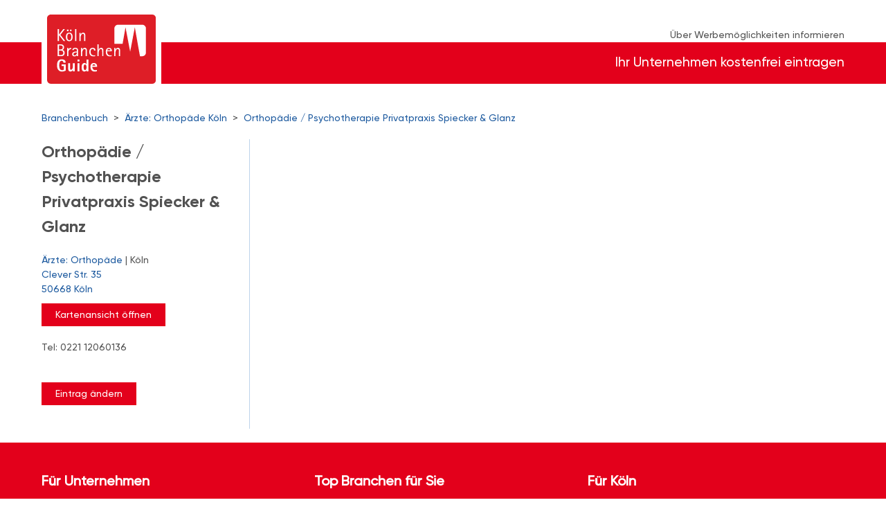

--- FILE ---
content_type: text/html; charset=UTF-8
request_url: https://www.koeln.de/branchen/eintrag/47672/aerzte-orthopaede/orthopaedie-psychotherapie-privatpraxis-spiecker-glanz
body_size: 17673
content:
<!DOCTYPE html>
<html lang="de">
<head>
    <meta http-equiv="X-UA-Compatible" content="IE=edge">
    <meta charset="utf-8">
    <meta name="viewport" content="width=device-width, initial-scale=1" />

        <title>Orthopädie / Psychotherapie Privatpraxis Spiecker &amp; Glanz Köln Ärzte: Orthopäde</title>

    <meta name="author" content="koeln.de/" />
    <meta name="copyright" content="Copyright koeln.de All Rights Reserved." />
    <meta name="keywords" content="Orthopädie / Psychotherapie Privatpraxis Spiecker &amp; Glanz Köln Ärzte: Orthopäde Köln - Stadtbranchenbuch Köln Telefonnummer, Adresse und interaktivem Stadtplan"/>
    <meta name="description" content="Orthopädie / Psychotherapie Privatpraxis Spiecker &amp; Glanz ⏲ Öffnungszeiten  ☎ 0221 12060136, Clever Str. 35 in 50668 Köln, Stadtplan" />

            
            <script type="application/ld+json">[{"@context":"https:\/\/schema.org","@type":"BreadcrumbList","name":"Breadcrumbs","itemListElement":[{"@type":"ListItem","name":"Branchenbuch","position":0,"item":{"@type":"Thing","@id":"https:\/\/www.koeln.de\/branchen"}},{"@type":"ListItem","name":"Ärzte: Orthopäde Köln","position":1,"item":{"@type":"Thing","@id":"https:\/\/www.koeln.de\/branchen\/aerzte-orthopaede\/a\/2661"}},{"@type":"ListItem","name":"Orthopädie \/ Psychotherapie Privatpraxis Spiecker & Glanz","position":2,"item":{"@type":"Thing","@id":"https:\/\/www.koeln.de\/branchen\/eintrag\/47672\/aerzte-orthopaede\/orthopaedie-psychotherapie-privatpraxis-spiecker-glanz"}}]},{"@context":"https:\/\/schema.org","@type":"WebSite","name":"offizielles Stadtportal koeln.de","url":"https:\/\/www.koeln.de\/branchen"},{"@context":"https:\/\/schema.org","@type":"LocalBusiness","name":"Orthopädie \/ Psychotherapie Privatpraxis Spiecker & Glanz","address":{"@type":"PostalAddress","streetAddress":"Clever Str. 35","postalCode":"50668","addressLocality":"Köln"},"url":"https:\/\/www.koeln.de\/branchen\/eintrag\/47672\/aerzte-orthopaede\/orthopaedie-psychotherapie-privatpraxis-spiecker-glanz","telephone":"+4922112060136"}]</script>
    
        <link rel="canonical" href="https://www.koeln.de/branchen/eintrag/47672/aerzte-orthopaede/orthopaedie-psychotherapie-privatpraxis-spiecker-glanz" />

    <link rel="icon" type="image/x-icon" href="https://s3.eu-west-1.amazonaws.com/static.koeln.de/assets/images/favicon.webp">
            <style>
        /*! normalize.css v7.0.0 | MIT License | github.com/necolas/normalize.css */html{-ms-text-size-adjust:100%;-webkit-text-size-adjust:100%;line-height:1.15}body{margin:0}article,aside,footer,header,nav,section{display:block}h1{font-size:2em;margin:.67em 0}figcaption,figure,main{display:block}figure{margin:1em 40px}hr{box-sizing:content-box;height:0;overflow:visible}pre{font-family:monospace,monospace;font-size:1em}a{-webkit-text-decoration-skip:objects;background-color:transparent}abbr[title]{border-bottom:none;text-decoration:underline;-webkit-text-decoration:underline dotted;text-decoration:underline dotted}b,strong{font-weight:inherit;font-weight:bolder}code,kbd,samp{font-family:monospace,monospace;font-size:1em}dfn{font-style:italic}mark{background-color:#ff0;color:#000}small{font-size:80%}sub,sup{font-size:75%;line-height:0;position:relative;vertical-align:baseline}sub{bottom:-.25em}sup{top:-.5em}audio,video{display:inline-block}audio:not([controls]){display:none;height:0}img{border-style:none}svg:not(:root){overflow:hidden}button,input,optgroup,select,textarea{font-family:sans-serif;font-size:100%;line-height:1.15;margin:0}button,input{overflow:visible}button,select{text-transform:none}[type=reset],[type=submit],button,html [type=button]{-webkit-appearance:button}[type=button]::-moz-focus-inner,[type=reset]::-moz-focus-inner,[type=submit]::-moz-focus-inner,button::-moz-focus-inner{border-style:none;padding:0}[type=button]:-moz-focusring,[type=reset]:-moz-focusring,[type=submit]:-moz-focusring,button:-moz-focusring{outline:1px dotted ButtonText}fieldset{padding:.35em .75em .625em}legend{box-sizing:border-box;color:inherit;display:table;max-width:100%;padding:0;white-space:normal}progress{display:inline-block;vertical-align:baseline}textarea{overflow:auto}[type=checkbox],[type=radio]{box-sizing:border-box;padding:0}[type=number]::-webkit-inner-spin-button,[type=number]::-webkit-outer-spin-button{height:auto}[type=search]{-webkit-appearance:textfield;outline-offset:-2px}[type=search]::-webkit-search-cancel-button,[type=search]::-webkit-search-decoration{-webkit-appearance:none}::-webkit-file-upload-button{-webkit-appearance:button;font:inherit}details,menu{display:block}summary{display:list-item}canvas{display:inline-block}[hidden],template{display:none}
@charset "UTF-8";html{box-sizing:border-box}*,:after,:before{box-sizing:inherit}h1,h2,h3,h4,h5,h6,li,p,ul{margin:0;padding:0}li{list-style:none}fieldset{border:none;margin:0}label{display:inline}fieldset{padding:0}embed,iframe,img,object,video{max-width:100%}img{height:auto;width:auto}a{text-decoration:none}a,a:hover{color:#1d5a9f}a:hover{text-decoration:underline}@font-face{font-display:swap;font-family:GilroyBold;src:url(https://www.koeln.de/wp-content/themes/generatepress_child/fonts/gilroy_bold/Gilroy-Bold.eot);src:url(https://www.koeln.de/wp-content/themes/generatepress_child/fonts/gilroy_bold/Gilroy-Bold.woff2) format("woff2"),url(https://www.koeln.de/wp-content/themes/generatepress_child/fonts/gilroy_bold/Gilroy-Bold.woff) format("woff"),url(https://www.koeln.de/wp-content/themes/generatepress_child/fonts/gilroy_bold/Gilroy-Bold.ttf) format("truetype"),url(https://www.koeln.de/wp-content/themes/generatepress_child/fonts/gilroy_bold/Gilroy-Bold.svg) format("svg")}@font-face{font-display:swap;font-family:GilroyMedium;src:url(https://www.koeln.de/wp-content/themes/generatepress_child/fonts/gilroy_medium/Gilroy-Medium.eot);src:url(https://www.koeln.de/wp-content/themes/generatepress_child/fonts/gilroy_medium/Gilroy-Medium.woff2) format("woff2"),url(https://www.koeln.de/wp-content/themes/generatepress_child/fonts/gilroy_medium/Gilroy-Medium.woff) format("woff"),url(https://www.koeln.de/wp-content/themes/generatepress_child/fonts/gilroy_medium/Gilroy-Medium.ttf) format("truetype"),url(https://www.koeln.de/wp-content/themes/generatepress_child/fonts/gilroy_medium/Gilroy-Medium.svg) format("svg")}@font-face{font-display:swap;font-family:GilroySemiBold;src:url(https://www.koeln.de/wp-content/themes/generatepress_child/fonts/gilroy_semi_bold/Gilroy-SemiBold.eot);src:url(https://www.koeln.de/wp-content/themes/generatepress_child/fonts/gilroy_semi_bold/Gilroy-SemiBold.woff2) format("woff2"),url(https://www.koeln.de/wp-content/themes/generatepress_child/fonts/gilroy_semi_bold/Gilroy-SemiBold.woff) format("woff"),url(https://www.koeln.de/wp-content/themes/generatepress_child/fonts/gilroy_semi_bold/Gilroy-SemiBold.ttf) format("truetype"),url(https://www.koeln.de/wp-content/themes/generatepress_child/fonts/gilroy_semi_bold/Gilroy-SemiBold.svg) format("svg")}body{color:#525252;font-family:GilroyMedium,Arial,Helvetica,sans-serif;font-size:14px;line-height:1.5}h1,h2,h3,h4,h5{font-family:GilroyBold,Arial,Helvetica,sans-serif}button,input,select{font-family:GilroyMedium,Arial,Helvetica,sans-serif}.clearfix:after,.detail-page .mhp-content .bild-text:after,.detail-page .mhp-content .text-bild:after,.o-caption.has-icon:after,.o-header:after,.o-list-1-2:after{clear:both;content:"";display:table}.card{background-color:#fff;box-shadow:0 1px 10px rgba(0,0,0,.12),0 1px 2px rgba(0,0,0,.24);display:block}.svg-icon{fill:#fff;height:16px;vertical-align:middle}.gold-star{fill:#fcc354!important;color:#fcc354!important}.btn-red{align-self:flex-end;background-color:#e3001b;border:none;cursor:pointer;display:inline-block;font-family:GilroyMedium,Arial,Helvetica,sans-serif;line-height:1.5;padding:4px 10px;text-align:center;transition:background-color .5s}.btn-red,.btn-red a{color:#fff;font-size:14px;text-decoration:none}.btn-red .fa{margin-left:4px}.btn-red:hover{background-color:#b00015;color:#fff}.btn-red:hover,.btn-red:hover a{text-decoration:none}.btn-red svg{height:12px;margin-left:4px}.grid-4{grid-template-columns:repeat(auto-fit,minmax(250px,1fr))}.grid-3,.grid-4{display:grid;gap:20px}.grid-3{grid-template-columns:repeat(3,minmax(0,1fr))}@media (max-width:992px){.grid-3{grid-template-columns:repeat(2,minmax(0,1fr))}}@media (max-width:768px){.grid-3{grid-template-columns:repeat(1,minmax(0,1fr))}}.o-list-4{display:flex;justify-content:space-around}.detail-page .mhp-content .bild-bild .o-list-4 .mhp-img,.detail-page .mhp-content .bild-bild .o-list-4 .mhp-text,.detail-page .mhp-content .bild-bild-bild .o-list-4 .mhp-img,.detail-page .mhp-content .text-text .o-list-4 .mhp-img,.detail-page .mhp-content .text-text .o-list-4 .mhp-text,.o-list-4 .detail-page .mhp-content .bild-bild .mhp-img,.o-list-4 .detail-page .mhp-content .bild-bild .mhp-text,.o-list-4 .detail-page .mhp-content .bild-bild-bild .mhp-img,.o-list-4 .detail-page .mhp-content .text-text .mhp-img,.o-list-4 .detail-page .mhp-content .text-text .mhp-text,.o-list-4 .o-list-item{flex:1;margin-right:15px}.detail-page .mhp-content .bild-bild .o-list-4 .mhp-img:last-child,.detail-page .mhp-content .bild-bild .o-list-4 .mhp-text:last-child,.detail-page .mhp-content .bild-bild-bild .o-list-4 .mhp-img:last-child,.detail-page .mhp-content .text-text .o-list-4 .mhp-img:last-child,.detail-page .mhp-content .text-text .o-list-4 .mhp-text:last-child,.o-list-4 .detail-page .mhp-content .bild-bild .mhp-img:last-child,.o-list-4 .detail-page .mhp-content .bild-bild .mhp-text:last-child,.o-list-4 .detail-page .mhp-content .bild-bild-bild .mhp-img:last-child,.o-list-4 .detail-page .mhp-content .text-text .mhp-img:last-child,.o-list-4 .detail-page .mhp-content .text-text .mhp-text:last-child,.o-list-4 .o-list-item:last-child{margin-right:0}@media (max-width:992px){.o-list-4{flex-wrap:wrap}.detail-page .mhp-content .bild-bild .o-list-4 .mhp-img,.detail-page .mhp-content .bild-bild .o-list-4 .mhp-text,.detail-page .mhp-content .bild-bild-bild .o-list-4 .mhp-img,.detail-page .mhp-content .text-text .o-list-4 .mhp-img,.detail-page .mhp-content .text-text .o-list-4 .mhp-text,.o-list-4 .detail-page .mhp-content .bild-bild .mhp-img,.o-list-4 .detail-page .mhp-content .bild-bild .mhp-text,.o-list-4 .detail-page .mhp-content .bild-bild-bild .mhp-img,.o-list-4 .detail-page .mhp-content .text-text .mhp-img,.o-list-4 .detail-page .mhp-content .text-text .mhp-text,.o-list-4 .o-list-item{margin-bottom:15px;min-width:45%}.detail-page .mhp-content .bild-bild .o-list-4 .mhp-img:nth-child(2n),.detail-page .mhp-content .bild-bild .o-list-4 .mhp-text:nth-child(2n),.detail-page .mhp-content .bild-bild-bild .o-list-4 .mhp-img:nth-child(2n),.detail-page .mhp-content .text-text .o-list-4 .mhp-img:nth-child(2n),.detail-page .mhp-content .text-text .o-list-4 .mhp-text:nth-child(2n),.o-list-4 .detail-page .mhp-content .bild-bild .mhp-img:nth-child(2n),.o-list-4 .detail-page .mhp-content .bild-bild .mhp-text:nth-child(2n),.o-list-4 .detail-page .mhp-content .bild-bild-bild .mhp-img:nth-child(2n),.o-list-4 .detail-page .mhp-content .text-text .mhp-img:nth-child(2n),.o-list-4 .detail-page .mhp-content .text-text .mhp-text:nth-child(2n),.o-list-4 .o-list-item:nth-child(2n){margin-right:0}}@media (max-width:768px){.o-list-4{flex-direction:column;flex-wrap:nowrap}.detail-page .mhp-content .bild-bild .o-list-4 .mhp-img,.detail-page .mhp-content .bild-bild .o-list-4 .mhp-text,.detail-page .mhp-content .bild-bild-bild .o-list-4 .mhp-img,.detail-page .mhp-content .text-text .o-list-4 .mhp-img,.detail-page .mhp-content .text-text .o-list-4 .mhp-text,.o-list-4 .detail-page .mhp-content .bild-bild .mhp-img,.o-list-4 .detail-page .mhp-content .bild-bild .mhp-text,.o-list-4 .detail-page .mhp-content .bild-bild-bild .mhp-img,.o-list-4 .detail-page .mhp-content .text-text .mhp-img,.o-list-4 .detail-page .mhp-content .text-text .mhp-text,.o-list-4 .o-list-item{flex:1;margin-bottom:10px;margin-right:0}.detail-page .mhp-content .bild-bild .o-list-4 .mhp-img:nth-child(2n),.detail-page .mhp-content .bild-bild .o-list-4 .mhp-text:nth-child(2n),.detail-page .mhp-content .bild-bild-bild .o-list-4 .mhp-img:nth-child(2n),.detail-page .mhp-content .text-text .o-list-4 .mhp-img:nth-child(2n),.detail-page .mhp-content .text-text .o-list-4 .mhp-text:nth-child(2n),.o-list-4 .detail-page .mhp-content .bild-bild .mhp-img:nth-child(2n),.o-list-4 .detail-page .mhp-content .bild-bild .mhp-text:nth-child(2n),.o-list-4 .detail-page .mhp-content .bild-bild-bild .mhp-img:nth-child(2n),.o-list-4 .detail-page .mhp-content .text-text .mhp-img:nth-child(2n),.o-list-4 .detail-page .mhp-content .text-text .mhp-text:nth-child(2n),.o-list-4 .o-list-item:nth-child(2n){margin-bottom:15px}}.detail-page .mhp-content .bild-bild-bild,.o-list-3{display:flex;flex-wrap:wrap}.detail-page .mhp-content .bild-bild .bild-bild-bild .mhp-text,.detail-page .mhp-content .bild-bild .o-list-3 .mhp-img,.detail-page .mhp-content .bild-bild .o-list-3 .mhp-text,.detail-page .mhp-content .bild-bild-bild .bild-bild .mhp-text,.detail-page .mhp-content .bild-bild-bild .mhp-img,.detail-page .mhp-content .bild-bild-bild .o-list-item,.detail-page .mhp-content .bild-bild-bild .text-text .mhp-text,.detail-page .mhp-content .text-text .bild-bild-bild .mhp-text,.detail-page .mhp-content .text-text .o-list-3 .mhp-img,.detail-page .mhp-content .text-text .o-list-3 .mhp-text,.o-list-3 .detail-page .mhp-content .bild-bild .mhp-img,.o-list-3 .detail-page .mhp-content .bild-bild .mhp-text,.o-list-3 .detail-page .mhp-content .text-text .mhp-img,.o-list-3 .detail-page .mhp-content .text-text .mhp-text,.o-list-3 .o-list-item{margin:0 2% 15px 0;width:32%}.detail-page .mhp-content .bild-bild .bild-bild-bild .mhp-text:nth-child(3n),.detail-page .mhp-content .bild-bild .o-list-3 .mhp-img:nth-child(3n),.detail-page .mhp-content .bild-bild .o-list-3 .mhp-text:nth-child(3n),.detail-page .mhp-content .bild-bild-bild .bild-bild .mhp-text:nth-child(3n),.detail-page .mhp-content .bild-bild-bild .mhp-img:nth-child(3n),.detail-page .mhp-content .bild-bild-bild .o-list-item:nth-child(3n),.detail-page .mhp-content .bild-bild-bild .text-text .mhp-text:nth-child(3n),.detail-page .mhp-content .text-text .bild-bild-bild .mhp-text:nth-child(3n),.detail-page .mhp-content .text-text .o-list-3 .mhp-img:nth-child(3n),.detail-page .mhp-content .text-text .o-list-3 .mhp-text:nth-child(3n),.o-list-3 .detail-page .mhp-content .bild-bild .mhp-img:nth-child(3n),.o-list-3 .detail-page .mhp-content .bild-bild .mhp-text:nth-child(3n),.o-list-3 .detail-page .mhp-content .text-text .mhp-img:nth-child(3n),.o-list-3 .detail-page .mhp-content .text-text .mhp-text:nth-child(3n),.o-list-3 .o-list-item:nth-child(3n){margin-right:0}@media (max-width:992px){.detail-page .mhp-content .bild-bild .bild-bild-bild .mhp-text,.detail-page .mhp-content .bild-bild .o-list-3 .mhp-img,.detail-page .mhp-content .bild-bild .o-list-3 .mhp-text,.detail-page .mhp-content .bild-bild-bild .bild-bild .mhp-text,.detail-page .mhp-content .bild-bild-bild .mhp-img,.detail-page .mhp-content .bild-bild-bild .o-list-item,.detail-page .mhp-content .bild-bild-bild .text-text .mhp-text,.detail-page .mhp-content .text-text .bild-bild-bild .mhp-text,.detail-page .mhp-content .text-text .o-list-3 .mhp-img,.detail-page .mhp-content .text-text .o-list-3 .mhp-text,.o-list-3 .detail-page .mhp-content .bild-bild .mhp-img,.o-list-3 .detail-page .mhp-content .bild-bild .mhp-text,.o-list-3 .detail-page .mhp-content .text-text .mhp-img,.o-list-3 .detail-page .mhp-content .text-text .mhp-text,.o-list-3 .o-list-item{margin-bottom:10px;width:49%}.detail-page .mhp-content .bild-bild .bild-bild-bild .mhp-text:nth-child(2n),.detail-page .mhp-content .bild-bild .o-list-3 .mhp-img:nth-child(2n),.detail-page .mhp-content .bild-bild .o-list-3 .mhp-text:nth-child(2n),.detail-page .mhp-content .bild-bild-bild .bild-bild .mhp-text:nth-child(2n),.detail-page .mhp-content .bild-bild-bild .mhp-img:nth-child(2n),.detail-page .mhp-content .bild-bild-bild .o-list-item:nth-child(2n),.detail-page .mhp-content .bild-bild-bild .text-text .mhp-text:nth-child(2n),.detail-page .mhp-content .text-text .bild-bild-bild .mhp-text:nth-child(2n),.detail-page .mhp-content .text-text .o-list-3 .mhp-img:nth-child(2n),.detail-page .mhp-content .text-text .o-list-3 .mhp-text:nth-child(2n),.o-list-3 .detail-page .mhp-content .bild-bild .mhp-img:nth-child(2n),.o-list-3 .detail-page .mhp-content .bild-bild .mhp-text:nth-child(2n),.o-list-3 .detail-page .mhp-content .text-text .mhp-img:nth-child(2n),.o-list-3 .detail-page .mhp-content .text-text .mhp-text:nth-child(2n),.o-list-3 .o-list-item:nth-child(2n){margin-right:0}}@media (max-width:768px){.detail-page .mhp-content .bild-bild .bild-bild-bild .mhp-text,.detail-page .mhp-content .bild-bild .o-list-3 .mhp-img,.detail-page .mhp-content .bild-bild .o-list-3 .mhp-text,.detail-page .mhp-content .bild-bild-bild .bild-bild .mhp-text,.detail-page .mhp-content .bild-bild-bild .mhp-img,.detail-page .mhp-content .bild-bild-bild .o-list-item,.detail-page .mhp-content .bild-bild-bild .text-text .mhp-text,.detail-page .mhp-content .text-text .bild-bild-bild .mhp-text,.detail-page .mhp-content .text-text .o-list-3 .mhp-img,.detail-page .mhp-content .text-text .o-list-3 .mhp-text,.o-list-3 .detail-page .mhp-content .bild-bild .mhp-img,.o-list-3 .detail-page .mhp-content .bild-bild .mhp-text,.o-list-3 .detail-page .mhp-content .text-text .mhp-img,.o-list-3 .detail-page .mhp-content .text-text .mhp-text,.o-list-3 .o-list-item{margin-right:0;width:100%}.detail-page .mhp-content .bild-bild .bild-bild-bild .mhp-text .img,.detail-page .mhp-content .bild-bild .o-list-3 .mhp-img .img,.detail-page .mhp-content .bild-bild .o-list-3 .mhp-text .img,.detail-page .mhp-content .bild-bild-bild .bild-bild .mhp-text .img,.detail-page .mhp-content .bild-bild-bild .mhp-img .img,.detail-page .mhp-content .bild-bild-bild .o-list-item .img,.detail-page .mhp-content .bild-bild-bild .text-text .mhp-text .img,.detail-page .mhp-content .text-text .bild-bild-bild .mhp-text .img,.detail-page .mhp-content .text-text .o-list-3 .mhp-img .img,.detail-page .mhp-content .text-text .o-list-3 .mhp-text .img,.o-list-3 .detail-page .mhp-content .bild-bild .mhp-img .img,.o-list-3 .detail-page .mhp-content .bild-bild .mhp-text .img,.o-list-3 .detail-page .mhp-content .text-text .mhp-img .img,.o-list-3 .detail-page .mhp-content .text-text .mhp-text .img,.o-list-3 .o-list-item .img{width:100%}}.detail-page .mhp-content .bild-bild,.detail-page .mhp-content .text-text,.o-list-2{display:flex}.detail-page .mhp-content .bild-bild .mhp-img,.detail-page .mhp-content .bild-bild .mhp-text,.detail-page .mhp-content .bild-bild .o-list-item,.detail-page .mhp-content .bild-bild-bild .o-list-2 .mhp-img,.detail-page .mhp-content .text-text .mhp-img,.detail-page .mhp-content .text-text .mhp-text,.detail-page .mhp-content .text-text .o-list-item,.o-list-2 .detail-page .mhp-content .bild-bild-bild .mhp-img,.o-list-2 .o-list-item{margin:0 2% 15px 0;width:49%}.detail-page .mhp-content .bild-bild .mhp-img:nth-child(2n),.detail-page .mhp-content .bild-bild .mhp-text:nth-child(2n),.detail-page .mhp-content .bild-bild .o-list-item:nth-child(2n),.detail-page .mhp-content .bild-bild-bild .o-list-2 .mhp-img:nth-child(2n),.detail-page .mhp-content .text-text .mhp-img:nth-child(2n),.detail-page .mhp-content .text-text .mhp-text:nth-child(2n),.detail-page .mhp-content .text-text .o-list-item:nth-child(2n),.o-list-2 .detail-page .mhp-content .bild-bild-bild .mhp-img:nth-child(2n),.o-list-2 .o-list-item:nth-child(2n){margin-right:0}@media (max-width:768px){.detail-page .mhp-content .bild-bild,.detail-page .mhp-content .text-text,.o-list-2{flex-direction:column}.detail-page .mhp-content .bild-bild .mhp-img,.detail-page .mhp-content .bild-bild .mhp-text,.detail-page .mhp-content .bild-bild .o-list-item,.detail-page .mhp-content .bild-bild-bild .o-list-2 .mhp-img,.detail-page .mhp-content .text-text .mhp-img,.detail-page .mhp-content .text-text .mhp-text,.detail-page .mhp-content .text-text .o-list-item,.o-list-2 .detail-page .mhp-content .bild-bild-bild .mhp-img,.o-list-2 .o-list-item{margin-right:0;width:100%}.detail-page .mhp-content .bild-bild .mhp-img .img,.detail-page .mhp-content .bild-bild .mhp-text .img,.detail-page .mhp-content .bild-bild .o-list-item .img,.detail-page .mhp-content .bild-bild-bild .o-list-2 .mhp-img .img,.detail-page .mhp-content .text-text .mhp-img .img,.detail-page .mhp-content .text-text .mhp-text .img,.detail-page .mhp-content .text-text .o-list-item .img,.o-list-2 .detail-page .mhp-content .bild-bild-bild .mhp-img .img,.o-list-2 .o-list-item .img{width:100%}}.o-list-1-2 .o-list-item-1{margin:0 0 15px;width:32.3333333333%}.o-list-1-2 .o-list-item-2{margin:0 2% 0 0;width:65.6666666667%}@media (max-width:768px){.o-list-1-2 .o-list-item-1,.o-list-1-2 .o-list-item-2{margin-right:0}.o-list-1-2 .o-list-item-1 .img,.o-list-1-2 .o-list-item-2 .img{width:100%}}.o-header{line-height:unset}.o-header .o-subtitle,.o-header .o-title{display:block;line-height:unset}.o-header .o-title{border-bottom:none;float:left;font-size:16px;width:70%}.o-header .o-subtitle{float:right;text-align:right;width:30%}@media (max-width:768px){.o-header .o-subtitle,.o-header .o-title{float:none;text-align:left;width:100%}}.o-caption.has-icon{display:block}.o-caption.has-icon:hover .name{text-decoration:underline}.o-caption.has-icon .icon,.o-caption.has-icon .name{background-color:#fff;float:left}.o-caption.has-icon .name{width:80%}.o-caption.has-icon .icon{text-align:right;width:20%}ul.o-list{padding:15px 0 0 20px}ul.o-list li{list-style-position:inside;list-style:disc;margin-top:5px}.no-bottom-padding{padding-bottom:0!important}.u-bottom-margin{margin-bottom:15px}.flex{display:flex}.flex.space-between{justify-content:space-between}.flex.wrap{flex-wrap:wrap}.hidden,.hide{display:none!important}.text-bold{font-weight:700}.vertical-middle{vertical-align:middle}.mt-1{margin-top:1rem}.mb-1{margin-bottom:1rem}.mt-20{margin-top:20px}.mt-40{margin-top:40px}.mb-20{margin-bottom:20px}.p-20{padding:20px}.text-align-right{text-align:right}.modal--open{overflow:hidden}body,html{height:100%}body{display:flex;flex-direction:column}.container{margin:auto;max-width:1190px;padding:0 15px}.main-container{flex:1 0 auto;margin:110px 0 20px}@media (min-width:768px){.main-container{margin:160px 0 20px}}.top-nav{background-color:#fff;height:-moz-max-content;height:max-content;left:0;padding:10px 0 40px;position:fixed;right:0;text-align:right;top:0;z-index:100}.top-nav a{color:inherit}.top-nav .nav-container{display:flex;gap:1rem;justify-content:space-between}.top-nav .nav-bg{background-color:#e3001b}.top-nav .logo-link{background-color:#fff;display:block;padding:0 8px;width:-moz-max-content;width:max-content}.top-nav .logo-link:focus{outline:none}.top-nav .logo-link .logo-img{display:block;height:40px;width:auto}.top-nav .nav-text{color:#fff;font-size:1rem;margin-top:10px}@media (min-width:768px){.top-nav{padding:40px 0 10px}.top-nav .nav-bg{height:60px}.top-nav .logo-link{transform:translateY(-40px)}.top-nav .logo-link .logo-img{height:100px}.top-nav .nav-text{font-size:1.2rem;margin-top:15px}}.footer{background-color:#e3001b}.footer,.footer a{color:#fff}.footer .footer-top{margin-top:40px}.footer .footer-top .footer-item *{margin-bottom:10px}.footer .footer-top .footer-item .footer-item-title{font-size:1.25rem;font-weight:700;margin-bottom:16px}.footer .footer-bottom{background-color:#c9031b;padding:20px 0 40px;text-align:center}.footer .footer-bottom .container>div{display:inline-block}@media (max-width:992px){.footer{padding:15px 0 0}.footer .footer-wrapper{flex-direction:column}.footer .footer-item{margin-bottom:10px}.footer .footer-item a{margin-top:0}}@media (max-width:768px){.top-nav .search-btn{background-color:#e3001b;border:none;cursor:pointer;display:inline-block;font-family:GilroyMedium,Arial,Helvetica,sans-serif;line-height:1.5;padding:6px 8px;text-align:center;transition:background-color .5s}.top-nav .search-btn,.top-nav .search-btn a{color:#fff;font-size:12px;text-decoration:none}.top-nav .search-btn .fa{margin-left:4px}.top-nav .search-btn:hover{background-color:#b00015;color:#fff}.top-nav .search-btn:hover,.top-nav .search-btn:hover a{text-decoration:none}}.nav-box,.nav-box h1{margin-bottom:10px}.nav-box h2{font-weight:400;margin-bottom:5px}.nav-box .intro-text{font-size:1rem}@media (max-width:992px){.nav-box{margin-bottom:15px}}.atoz-nav{margin:30px 0}.atoz-nav .atoz-title{font-size:1rem;margin:0 0 20px 1rem}.atoz-nav ul{display:flex}.atoz-nav .atoz-item{text-align:center;text-transform:uppercase;width:4.1666666667%}.atoz-nav .atoz-item a,.atoz-nav .atoz-item:hover a{color:#1d5a9f}.reviews .ratings-wrapper,.reviews .review-list,.reviews .title{padding:15px}.reviews .ratings-wrapper,.reviews .title{border-bottom:1px solid #e0e0e0}.reviews .title{color:#333;font-size:25px;font-weight:400}.reviews .rating-stars{font-size:16px;margin-left:-3px}.reviews .rating-stars svg{fill:#666}.reviews .ratings-wrapper .ratings{float:left}.reviews .ratings-wrapper .ratings .rating-score,.reviews .ratings-wrapper .ratings .stars-and-count{display:inline-block;height:40px;vertical-align:middle}.reviews .ratings-wrapper .ratings .rating-score{background-color:#fcc354;font-size:18px;font-weight:700;line-height:40px;margin-right:10px;text-align:center;width:40px}.reviews .ratings-wrapper .ratings .stars-and-count .rating-count{font-size:11px}.reviews .ratings-wrapper .add-review-btn{background-color:#e3001b;border:none;cursor:pointer;display:inline-block;float:right;font-family:GilroyMedium,Arial,Helvetica,sans-serif;height:40px;line-height:1.5;line-height:40px;padding:0 10px;text-align:center;transition:background-color .5s}.reviews .ratings-wrapper .add-review-btn,.reviews .ratings-wrapper .add-review-btn a{color:#fff;font-size:14px;text-decoration:none}.reviews .ratings-wrapper .add-review-btn .fa{margin-left:4px}.reviews .ratings-wrapper .add-review-btn:hover{background-color:#b00015;color:#fff}.reviews .ratings-wrapper .add-review-btn:hover,.reviews .ratings-wrapper .add-review-btn:hover a{text-decoration:none}.reviews .review-list .review-item{border-bottom:1px dashed #e0e0e0;padding:15px 0}.reviews .review-list .review-item:first-child{padding-top:0}.reviews .review-list .review-item .review-date{font-size:12px;margin:4px 0 10px}.reviews .review-list .review-item .review-comment{border-left:4px solid #e0e0e0;font-size:12px;margin:6px 0 0;padding-left:8px}.reviews .review-list .review-item .review-comment span{color:#999}@media (max-width:768px){.reviews .ratings-wrapper .ratings{float:none;width:100%}.reviews .ratings-wrapper .add-review-btn{display:inline-block;float:none;margin-top:10px;width:auto}}.breadcrumb{margin:20px 0}.breadcrumb .breadcrumb-item{display:inline-block}.breadcrumb .breadcrumb-item .breadcrumb-divider{padding:0 4px}.breadcrumb .breadcrumb-item:last-child .breadcrumb-divider{display:none}.detail-page .breadcrumb{margin-top:0}html{scroll-behavior:smooth}body{background:#fff}h2{border:none}.opendi-link{display:block;font-size:12px;margin-top:20px}.flash-message{border:1px solid transparent;border-radius:.25rem;display:none;margin:15px;padding:.75rem 1.25rem}.flash-message.success{background-color:#dff0d8;border-color:#d0e9c6;color:#3c763d}.flash-message.error{background-color:#f2dede;border-color:#ebcccc;color:#a94442}.u-noscroll{overflow:hidden}.link-black{color:#333}.b-lazy{min-height:1px}.detail-page .detail-page-content-wrapper{display:flex;flex-direction:row}@media (max-width:992px){.detail-page .detail-page-content-wrapper{flex-direction:column}}.detail-page .business-card{align-self:flex-start;font-size:14px;margin-bottom:20px;padding-right:20px;position:sticky;top:150px;width:300px}.detail-page .business-card a{display:block}.detail-page .business-card .header{margin-bottom:20px;width:80%}.detail-page .business-card h1{word-wrap:break-word;font-size:24px}.detail-page .business-card .slogan{margin-bottom:20px}.detail-page .business-card .opening-hours-top{margin-top:5px}.detail-page .business-card .opening-hours-top.open{color:#2a642d}.detail-page .business-card .opening-hours-top.closed{color:#b30505}.detail-page .business-card .opening-hours-top .date{text-transform:capitalize}.detail-page .business-card .ratings{margin:5px 0 20px}.detail-page .business-card .rating-count,.detail-page .business-card .rating-stars{display:inline-block;line-height:16px}.detail-page .business-card .rating-stars{font-size:16px}.detail-page .business-card .rating-stars svg{fill:#666}.detail-page .business-card .rating-count{color:#3a5368;margin-left:6px}.detail-page .business-card .category{display:inline}.detail-page .business-card .category:hover{color:#1d5a9f}.detail-page .business-card .show-map-btn{background-color:#e3001b;border:none;cursor:pointer;display:inline-block;font-family:GilroyMedium,Arial,Helvetica,sans-serif;line-height:1.5;margin:10px 0 20px;padding:6px 20px;text-align:center;transition:background-color .5s}.detail-page .business-card .show-map-btn,.detail-page .business-card .show-map-btn a{color:#fff;font-size:14px;text-decoration:none}.detail-page .business-card .show-map-btn .fa{margin-left:4px}.detail-page .business-card .show-map-btn:hover{background-color:#b00015;color:#fff}.detail-page .business-card .show-map-btn:hover,.detail-page .business-card .show-map-btn:hover a{text-decoration:none}.detail-page .business-card .email{margin-top:20px}.detail-page .business-card .website{background-color:#e3001b;border:none;cursor:pointer;display:inline-block;font-family:GilroyMedium,Arial,Helvetica,sans-serif;line-height:1.5;margin-top:20px;padding:6px 20px;text-align:center;transition:background-color .5s}.detail-page .business-card .website,.detail-page .business-card .website a{color:#fff;font-size:14px;text-decoration:none}.detail-page .business-card .website .fa{margin-left:4px}.detail-page .business-card .website:hover{background-color:#b00015;color:#fff}.detail-page .business-card .website:hover,.detail-page .business-card .website:hover a{text-decoration:none}@media (max-width:992px){.detail-page .business-card{position:static;width:100%}.detail-page .business-card .logo{width:100%}}.detail-page .ads-hint{font-size:13px;margin-bottom:10px;text-align:right}.detail-page .main-content{border-left:1px solid #bdd4ea;flex:1;max-width:860px;min-height:58vh;padding-left:30px}.detail-page .main-content .logo{width:100%}@media (max-width:992px){.detail-page .main-content{border:none;margin-left:0;min-height:unset;padding-left:0;width:100%}}.detail-page .neighbours{margin-bottom:30px}.detail-page .neighbours .title{border-bottom:none;color:#333;font-size:16px;font-weight:400;padding:10px 0 10px 10px}.detail-page .neighbours .neighbour-item{font-size:14px}.detail-page .neighbours .neighbour-item .info{border-bottom:1px solid #e0e0e0;min-height:110px;padding:10px}.detail-page .neighbours .neighbour-item .name{font-size:16px;margin-bottom:10px}.detail-page .neighbours .neighbour-item .address{color:#333}.detail-page .neighbours .neighbour-item .extra{padding:10px}.detail-page .neighbours .neighbour-item .extra .distance,.detail-page .neighbours .neighbour-item .extra .ratings{float:left}.detail-page .neighbours .neighbour-item .extra .distance{width:20%}.detail-page .neighbours .neighbour-item .extra .ratings{text-align:right;width:80%}.detail-page .neighbours .neighbour-item .extra .ratings .rating-stars{color:#666;margin-right:6px}.detail-page .mhp-gallery .content{margin-bottom:0}.detail-page .mhp-gallery .content .carousel-btn,.detail-page .mhp-gallery .content .owl-carousel{display:inline-block;vertical-align:middle}.detail-page .mhp-gallery .content .carousel-btn{color:#d3d3d3;cursor:pointer;font-size:20px;height:120px;line-height:120px;padding:0 10px;text-align:center;transition:.5s;width:4%}.detail-page .mhp-gallery .content .carousel-btn:first-child{padding-left:0}.detail-page .mhp-gallery .content .carousel-btn:last-child{padding-right:0}.detail-page .mhp-gallery .content .carousel-btn:hover{color:#666}.detail-page .mhp-gallery .content .owl-carousel{width:90%}.detail-page .mhp-gallery .owl-carousel img{cursor:pointer;display:block;height:120px;-o-object-fit:cover;object-fit:cover;width:100%}@media (max-width:768px){.detail-page .mhp-gallery .content .carousel-btn{display:none}.detail-page .mhp-gallery .content .owl-carousel{width:100%}}.detail-page .mhp-divider{margin-bottom:20px}.detail-page .mhp-content{font-size:16px;margin-bottom:30px}.detail-page .mhp-content h2{font-size:27px;margin:30px 0 15px}.detail-page .mhp-content h3{font-size:16px}.detail-page .mhp-content p{margin:20px 0;overflow-wrap:break-word}.detail-page .mhp-content a{color:#1d5a9f;text-decoration:underline}.detail-page .mhp-content figcaption{font-size:15px}.detail-page .mhp-content .mhp-element{margin-bottom:30px;width:100%}.detail-page .mhp-content .mhp-element p{margin:15px 0 0}.detail-page .mhp-content .mhp-element ol,.detail-page .mhp-content .mhp-element ul{padding:15px 0 0 20px}.detail-page .mhp-content .mhp-element ol li,.detail-page .mhp-content .mhp-element ul li{margin-top:5px}.detail-page .mhp-content .mhp-element ul li{list-style:disc}.detail-page .mhp-content .mhp-element ol li{list-style:decimal}.detail-page .mhp-content .mhp-text{word-wrap:break-word;margin-bottom:20px}.detail-page .mhp-content .bild .mhp-img{width:100%}.detail-page .mhp-content .bild-text .mhp-img,.detail-page .mhp-content .text-bild .mhp-img{max-width:50%}.detail-page .mhp-content .bild-text p,.detail-page .mhp-content .text-bild p{margin-bottom:11px}.detail-page .mhp-content .bild-text .mhp-img{float:left;margin-right:25px}.detail-page .mhp-content .bild-text .mhp-text h2{margin-top:0}.detail-page .mhp-content .text-bild .mhp-img{float:right;margin-left:15px}.detail-page .mhp-content .text-bold{font-weight:700}.detail-page .mhp-content .mhp-video iframe{height:54vw;width:100vw}@media screen and (min-width:992px){.detail-page .mhp-content .mhp-video iframe{height:39vw;width:100%}}@media screen and (min-width:1200px){.detail-page .mhp-content .mhp-video iframe{height:464px}}.detail-page .mhp-content .mhp-download .download-button{background-color:#e3001b;border:none;cursor:pointer;display:inline-block;font-family:GilroyMedium,Arial,Helvetica,sans-serif;line-height:1.5;padding:6px 20px;text-align:center;transition:background-color .5s}.detail-page .mhp-content .mhp-download .download-button,.detail-page .mhp-content .mhp-download .download-button a{color:#fff;font-size:14px;text-decoration:none}.detail-page .mhp-content .mhp-download .download-button .fa{margin-left:4px}.detail-page .mhp-content .mhp-download .download-button:hover{background-color:#b00015;color:#fff}.detail-page .mhp-content .mhp-download .download-button:hover,.detail-page .mhp-content .mhp-download .download-button:hover a{text-decoration:none}.detail-page .mhp-content .more-info{background-color:#fff;padding:20px 20px 0}.detail-page .mhp-content .more-info .title{border-bottom:1px solid #e0e0e0;color:#666;font-weight:700;margin-bottom:7.5px;padding-bottom:7.5px}.detail-page .mhp-content .more-info .button-wrapper{text-align:right}.detail-page .mhp-content .more-info .button{background-color:#e3001b;border:none;cursor:pointer;display:inline-block;font-family:GilroyMedium,Arial,Helvetica,sans-serif;line-height:1.5;margin:15px 0 30px;padding:4px 6px;text-align:center;transition:background-color .5s}.detail-page .mhp-content .more-info .button,.detail-page .mhp-content .more-info .button a{color:#fff;font-size:14px;text-decoration:none}.detail-page .mhp-content .more-info .button .fa{margin-left:4px}.detail-page .mhp-content .more-info .button:hover{background-color:#b00015;color:#fff}.detail-page .mhp-content .more-info .button:hover,.detail-page .mhp-content .more-info .button:hover a{text-decoration:none}@media (max-width:768px){.detail-page .mhp-content,.detail-page .mhp-content .mhp-element{margin-bottom:15px}.detail-page .mhp-content .bild-text .mhp-img,.detail-page .mhp-content .text-bild .mhp-img{float:none;margin:0;max-width:unset;width:100%}.detail-page .mhp-content .more-info .button-wrapper{text-align:left}}.detail-page .opening-hours-aside{padding-bottom:15px}.detail-page .opening-hours-aside .title{border-bottom:1px solid #e0e0e0;font-size:16px;padding:15px}.detail-page .opening-hours-aside .opening-hours-list .opening-hours-item{border-bottom:1px solid #e0e0e0;font-size:14px;line-height:18px}.detail-page .opening-hours-aside .opening-hours-list .opening-hours-item .day,.detail-page .opening-hours-aside .opening-hours-list .opening-hours-item .time{float:left;padding:6px 0}.detail-page .opening-hours-aside .opening-hours-list .opening-hours-item .day{background:#fafafa;font-weight:700;padding-left:15px;width:17%}.detail-page .opening-hours-aside .opening-hours-list .opening-hours-item .time{border-left:1px solid #e0e0e0;padding-left:15px;width:80%}.detail-page .opening-hours-aside .opening-hours-list .opening-hours-item .time time:nth-child(n+2):last-child:before{content:" und "}.detail-page .opening-hours-aside .opening-hours-list .opening-hours-item .time .status{margin-left:4px}.detail-page .opening-hours-aside .opening-hours-list .opening-hours-item.open{color:green}.detail-page .opening-hours-aside .opening-hours-list .opening-hours-item.closed{color:#b30505}.detail-page .opening-hours-aside .opening-hours-text{font-size:14px;padding:15px 15px 0}.detail-page .review-form{background:#fff;color:#333;margin-bottom:0}.detail-page .review-form .title{color:#333;font-size:20px}.detail-page .review-form .form-row{margin:15px 0}.detail-page .review-form .form-row a:hover{text-decoration:underline}.detail-page .review-form .form-row label{display:block;margin-bottom:10px}.detail-page .review-form input,.detail-page .review-form textarea{border:1px solid #d3d3d3;display:block;line-height:18px;padding:6px 12px;width:100%}.detail-page .review-form .review-stars{border:none;float:left;font-size:24px;margin-top:15px}.detail-page .review-form .review-stars input{display:none}.detail-page .review-form .review-stars label{color:#ddd;float:right}.detail-page .review-form .review-stars label:before{content:"★";display:inline-block;font-size:1.2em;margin:4px}.detail-page .review-form .review-stars:not(:checked)>label:hover,.detail-page .review-form .review-stars:not(:checked)>label:hover~label,.detail-page .review-form .review-stars>input:checked~label{color:gold}.detail-page .review-form .review-stars>input:checked+label:hover,.detail-page .review-form .review-stars>input:checked~label:hover,.detail-page .review-form .review-stars>input:checked~label:hover~label,.detail-page .review-form .review-stars>label:hover~input:checked~label{color:#ffed85}.detail-page .review-form .submit{background-color:#e3001b;border:none;cursor:pointer;display:inline-block;font-family:GilroyMedium,Arial,Helvetica,sans-serif;line-height:1.5;padding:6px 15px;text-align:center;transition:background-color .5s}.detail-page .review-form .submit,.detail-page .review-form .submit a{color:#fff;font-size:14px;text-decoration:none}.detail-page .review-form .submit .fa{margin-left:4px}.detail-page .review-form .submit:hover{background-color:#b00015;color:#fff}.detail-page .review-form .submit:hover,.detail-page .review-form .submit:hover a{text-decoration:none}.detail-page .review-form .error{border-color:#b30505}.detail-page .review-form .form-error{color:#b30505;display:none;margin-left:10px}@media (max-width:992px){.detail-page .review-form .submit{display:block}.detail-page .review-form .form-error{margin:10px 0 0}}
    </style>
</head>
<body>
<script defer src="https://api.pirsch.io/pa.js"
        id="pianjs"
        data-code="7u1fMoJTZv9cn9y74VG90LYrBMPxRdf3"></script>
<div class="top-nav">
    <div class="container">
        <a href=https://www.koeln.de/branchen/produkte>Über Werbemöglichkeiten informieren</a>
    </div>
    <div class="nav-bg">
        <div class="container nav-container">
            <a class="logo-link" href="/branchen">
                <img class="logo-img" src="https://s3.eu-west-1.amazonaws.com/static.koeln.de/assets/images/header-logo.svg" alt="Stadtportal koeln.de">
            </a>
            <a href=https://www.koeln.de/branchen/ihre-firma-eintragen.html class="nav-text">Ihr Unternehmen kostenfrei eintragen</a>
        </div>
    </div>
</div>

<main class="main-container">
    <div class="container">
            <script src="https://code.jquery.com/jquery-3.2.1.min.js"></script>
    <script>
        jQuery.event.special.touchstart = {
            setup: function( _, ns, handle ) {
                this.addEventListener("touchstart", handle, { passive: !ns.includes("noPreventDefault") });
            }
        };
        jQuery.event.special.touchmove = {
            setup: function( _, ns, handle ) {
                this.addEventListener("touchmove", handle, { passive: !ns.includes("noPreventDefault") });
            }
        };
        jQuery.event.special.wheel = {
            setup: function( _, ns, handle ){
                this.addEventListener("wheel", handle, { passive: true });
            }
        };
        jQuery.event.special.mousewheel = {
            setup: function( _, ns, handle ){
                this.addEventListener("mousewheel", handle, { passive: true });
            }
        };
    </script>
    <div class="detail-page">
        <ul class="breadcrumb">
            <li class="breadcrumb-item">
            <a href="https://www.koeln.de/branchen">Branchenbuch</a>
            <span class="breadcrumb-divider">></span>
        </li>
            <li class="breadcrumb-item">
            <a href="https://www.koeln.de/branchen/aerzte-orthopaede/a/2661">Ärzte: Orthopäde Köln</a>
            <span class="breadcrumb-divider">></span>
        </li>
            <li class="breadcrumb-item">
            <a href="https://www.koeln.de/branchen/eintrag/47672/aerzte-orthopaede/orthopaedie-psychotherapie-privatpraxis-spiecker-glanz">Orthopädie / Psychotherapie Privatpraxis Spiecker &amp; Glanz</a>
            <span class="breadcrumb-divider">></span>
        </li>
    </ul>
                <div class="detail-page-content-wrapper">
            <div class="business-card">
    
    <h1>Orthopädie / Psychotherapie Privatpraxis Spiecker &amp; Glanz</h1>
    <div class="slogan"></div>

        <a class="category" href="https://www.koeln.de/branchen/aerzte-orthopaede/a/2661">Ärzte: Orthopäde</a><span> | Köln</span>

    
    
            <a href="https://www.google.com/maps/search/?api=1&query=Clever Str. 35+50668+Köln+Orthopädie / Psychotherapie Privatpraxis Spiecker &amp; Glanz"
            id="show-map"
            class="streetAddress"
            target="_blank">
            Clever Str. 35
                            <div class="postalCode">50668 Köln</div>
                    </a>
        <button id="show-map-btn" class="show-map-btn">Kartenansicht öffnen</button>
    
            <div class="telephone">Tel: 0221 12060136</div>
    
    
    
    
            <div class="mt-20">
            <a href="/branchen/ihre-firma-eintragen.html"
                class="website"
                target="_blank">Eintrag ändern</a>
        </div>
    </div>
            <div class="main-content">
                
                                                                                <button onclick="toTop()"
    id="back-to-top"
    class="back-to-top"
    title="Go to top">
    <svg class="svg-icon" xmlns="http://www.w3.org/2000/svg" viewBox="0 0 384 512">
        <path d="M352 352c-8.188 0-16.38-3.125-22.62-9.375L192 205.3l-137.4 137.4c-12.5 12.5-32.75 12.5-45.25 0s-12.5-32.75 0-45.25l160-160c12.5-12.5 32.75-12.5 45.25 0l160 160c12.5 12.5 12.5 32.75 0 45.25C368.4 348.9 360.2 352 352 352z"/>
    </svg>
</button>

<script>
    var mybutton = document.getElementById("back-to-top");

    window.onscroll = function() {scroll()};

    function scroll() {
        if (document.body.scrollTop > 300 || document.documentElement.scrollTop > 300) {
          mybutton.style.display = "block";
        } else {
          mybutton.style.display = "none";
        }
      }

    function toTop() {
        document.body.scrollTop = 0;
        document.documentElement.scrollTop = 0;
    }
</script>            </div>
        </div>

        <div id="review-form-overlay" class="overlay">
    <div id="review-form-content" class="content-wrapper">
        <svg id="close-review" class="close-btn" xmlns="http://www.w3.org/2000/svg" viewBox="0 0 320 512">
            <path d="M310.6 361.4c12.5 12.5 12.5 32.75 0 45.25C304.4 412.9 296.2 416 288 416s-16.38-3.125-22.62-9.375L160 301.3L54.63 406.6C48.38 412.9 40.19 416 32 416S15.63 412.9 9.375 406.6c-12.5-12.5-12.5-32.75 0-45.25l105.4-105.4L9.375 150.6c-12.5-12.5-12.5-32.75 0-45.25s32.75-12.5 45.25 0L160 210.8l105.4-105.4c12.5-12.5 32.75-12.5 45.25 0s12.5 32.75 0 45.25l-105.4 105.4L310.6 361.4z"/>
        </svg>
        <div class="title">Orthopädie / Psychotherapie Privatpraxis Spiecker &amp; Glanz bewerten</div>
        <div id="flash-message" class="flash-message show success"></div>
        <form id="review-form" class="review-form content" method="post">

            <input type="hidden" name="_token" value="">

            <div class="form-row clearfix">
                <p class="star-explanation">Bewerten (1 Stern - katastrophal / 5 Sterne - perfekt)</p>
                <div class="review-stars">
                                            <input type="radio" id="review-star-5" name="review-stars" value="5"><label for="review-star-5"></label>
                                            <input type="radio" id="review-star-4" name="review-stars" value="4"><label for="review-star-4"></label>
                                            <input type="radio" id="review-star-3" name="review-stars" value="3"><label for="review-star-3"></label>
                                            <input type="radio" id="review-star-2" name="review-stars" value="2"><label for="review-star-2"></label>
                                            <input type="radio" id="review-star-1" name="review-stars" value="1"><label for="review-star-1"></label>
                                    </div>
            </div>
            <div class="form-row">
                <label for="reviewer">Name (wird veröffentlicht)</label>
                <input id="reviewer" name="name" placeholder="Britta Beispiel (tragen Sie bitte hier Ihren Namen ein)">
            </div>
            <div class="form-row">
                <label for="review-text">Bewertung</label>
                <textarea id="review-text" name="review" rows="7" placeholder="Bitte beachten: Ist die Bewertung angemessen und gerecht? War wirklich alles so gut - oder so schlecht? Werden in der Bewertung alle relevanten Aspekte betrachtet? Ist keine Beleidigung oder Schmähkritik enthalten? Bitte formulieren Sie Ihre Bewertung in ganzen Sätzen, sachlich und nachvollziehbar."></textarea>
            </div>
            <button id="review-submit" class="submit">Bewertung abgeben</button>
            <div id="form-error" class="form-error">
                Bitte wählen Sie die Anzahl der Sterne, die Sie vergeben möchten
            </div>
            <div class="form-row">
                Unsere Redaktion behält sich vor die Bewertungen zu prüfen und ggf. nicht freizugeben. Wir beziehen uns dabei u.a. auf die gesetzlichen Vorgaben durch das Grundgesetz, das Strafgesetzbuch und das Digitale-Dienste-Gesetz (DDG)
            </div>
        </form>
    </div>
</div>

<script>
    $(document).ready(function () {
        var reviewFormOverlay = $('#review-form-overlay'),
            reviewForm = $('#review-form'),
            reviewText = $('#review-text'),
            formErrorBlock = $('#form-error'),
            flashMessage = $("#flash-message"),
            submitBtn = $("#review-submit");

        var showFormOverlay = function() {
                flashMessage.hide();
                submitBtn.attr('disabled', false);
                reviewFormOverlay.fadeIn(200);
                $('body').addClass('u-noscroll');
            };

        var hideFormOverlay = function() {
                reviewFormOverlay.fadeOut(200);
                $('body').removeClass('u-noscroll');
            };

        var validate = function() {
          var result = true;

            reviewText.removeClass('error');
            formErrorBlock.css({display: "none"});

          if($('input[type=radio]:checked').length === 0) {
              result = false;
              formErrorBlock.css({display: "inline-block"});
          }

            if(reviewText.val() === '') {
                result = false;
                reviewText.addClass('error');
            }

            return result;
        };

        $('.js-add-review').click(function () {
            showFormOverlay();
        });

        $('#close-review').click(function () {
            hideFormOverlay();
        });

//        $(document).mouseup(function(event) {
//            if (!reviewFormContent.is(event.target) && reviewFormContent.has(event.target).length === 0) {
//                hideFormOverlay();
//            }
//        });

        reviewForm.on( "submit", function(event) {
            event.preventDefault();

            if(!validate()) {
                return;
            }

            var formData = reviewForm.serialize();

            $.ajax({
                type: "POST",
                url: "/branchen/api/listings/40953/reviews",
                data: formData,
                success: function(data) {
                    flashMessage.removeClass('success error')
                        .addClass('success')
                        .html("Ihre Bewertung wurde gespeichert und wird in den nächsten Tagen durch unsere Redaktion freigegeben.")
                        .slideDown(200);
                    submitBtn.attr('disabled', true);
                    setTimeout(function() {
                        hideFormOverlay();
                    }, 1500)
                },
                error: function(data) {
                    flashMessage.removeClass('success error')
                        .addClass('error')
                        .html("Ein Fehler ist aufgetreten.")
                        .slideDown(200);
                    console.log(data);
                }
            })
        });
    })
</script>
        <div class="overlay map">
    <div id="close-map" class="map__close-btn">
        <svg xmlns="http://www.w3.org/2000/svg" viewBox="0 0 320 512">
            <path d="M310.6 361.4c12.5 12.5 12.5 32.75 0 45.25C304.4 412.9 296.2 416 288 416s-16.38-3.125-22.62-9.375L160 301.3L54.63 406.6C48.38 412.9 40.19 416 32 416S15.63 412.9 9.375 406.6c-12.5-12.5-12.5-32.75 0-45.25l105.4-105.4L9.375 150.6c-12.5-12.5-12.5-32.75 0-45.25s32.75-12.5 45.25 0L160 210.8l105.4-105.4c12.5-12.5 32.75-12.5 45.25 0s12.5 32.75 0 45.25l-105.4 105.4L310.6 361.4z"/>
        </svg>
    </div>
    <div id="map" class="map__canvas"></div>
</div>

<script src="https://cdn.apple-mapkit.com/mk/5.x.x/mapkit.js"></script>

<script>
    $(document).ready(function () {
        // set map marker and mapker popup modal
        const marker = {
            coordinate: new mapkit.Coordinate(50.9526664, 6.9646146),
            title: "Orthopädie / Psychotherapie Privatpraxis Spiecker &amp; Glanz",
            phone: "Tel: 0221 12060136",
            address: "Clever Str. 35 50668 Köln"
        };

        const calloutForAnnotation = (annotation) => {
            var div = document.createElement("div");
            div.className = "map__marker-popup";

            var title = div.appendChild(document.createElement("strong"));
            title.textContent = annotation.marker.title;

            var address = div.appendChild(document.createElement("p"));
            address.textContent = annotation.marker.address;

            var phone = div.appendChild(document.createElement("p"));
            phone.textContent = annotation.marker.phone;

            return div;
        }

        const annotation = new mapkit.MarkerAnnotation(marker.coordinate, {
            callout: {
                calloutElementForAnnotation: function(annotation) {
                    return calloutForAnnotation(annotation);
                },

                calloutAnchorOffsetForAnnotation: function(annotation, element) {
                    return new DOMPoint(-148, -78);
                },

                calloutAppearanceAnimationForAnnotation: function(annotation) {
                    return ".4s cubic-bezier(0.4, 0, 0, 1.5) 0s 1 normal scale-and-fadein";
                }
            },
            color: "#1D5A9F"
        });

        annotation.marker = marker;

        let appleMap = null;

        // Shared function to handle map overlay functionality
        function showMapOverlay(event) {
            if (window.matchMedia("(max-width: 926px)").matches) {
                return true;
            }

            event.preventDefault();

            $('.overlay.map').fadeIn(200);

            if (!appleMap) {
                setTimeout(function () {
                    // init map
                    mapkit.init({
                        authorizationCallback: function(callback) {
                            fetch("/branchen/api/map/get_token")
                            .then(async function(res) {
                                return await res.json();
                            })
                            .then(callback)
                            .catch(function(error) {
                                console.error(error);
                            });
                        },
                        language: "de"
                    });

                    // render map and maker
                   appleMap = new mapkit.Map("map", {
                        showsMapTypeControl: false
                    });

                    appleMap.showItems(annotation, {
                        minimumSpan: new mapkit.CoordinateSpan(0.008, 0.008)
                    });
                }, 400);
            }
            $('body').addClass('u-noscroll');
        }

        // Attach the shared function to both click handlers
        $('#show-map').click(showMapOverlay);
        $('#show-map-btn').click(showMapOverlay);

        $('#close-map').click(function () {
            $('.overlay.map').fadeOut(200);
            $('body').removeClass('u-noscroll');
        });
    })
</script>
        
    </div>
    </div>
</main>

    

<footer class="footer">
        <div class="footer-top container">
            <div class="o-list-3">
                <div class="footer-item o-list-item">
                    <div class="footer-item-title">Für Unternehmen</div>
                    <div><a href=https://www.koeln.de/branchen/ihre-firma-eintragen.html>Firma kostenlos eintragen</a></div>
                    <div><a href=https://www.koeln.de/branchen/produkte>Werben auf koeln.de/branchen</a></div>
                    <div><a href=https://www.koeln.de/branchen/analyse>Ihr Unternehmen gratis analysieren</a></div>
                </div>
                <div class="footer-item o-list-item">
                    <div class="footer-item-title">Top Branchen für Sie</div>
                    <div><a href=https://www.koeln.de/branchen/guides/aerzte>Arztpraxen</a></div>
                    <div><a href=https://www.koeln.de/branchen/guides/handwerker>Handwerksbetriebe</a></div>
                    <div><a href=https://www.koeln.de/branchen/guides/restaurants>Restaurants</a></div>
                    <div><a href=https://www.koeln.de/branchen/rechtsanwaelte/r/2703>Rechtsanwalt Kanzleien</a></div>
                    <div><a href=https://www.koeln.de/branchen/guides/gesundheit-wellness>Gesundheit & Wellness</a></div>
                    <div><a href=https://www.koeln.de/branchen/guides/immobilien>Immobilien</a></div>
                </div>
                <div class="footer-item o-list-item">
                    <div class="footer-item-title">Für Köln</div>
                    <div><a href=https://www.koeln.de/branchen/ihre-firma-eintragen.html?type=association>Vereine werben kostenlos</a></div>
                    <div><a href="https://www.greven.de/lokales-online-marketing" target="_blank">Digitales Marketing für Unternehmen</a></div>
                    <div><a href="https://greven-archiv-digital.de/" target="_blank">Digitales Foto-Archiv für Köln</a></div>
                </div>
                <div class="o-list-item"></div>
            </div>
        </div>
        <div class="footer-bottom">
            <div class="container">
                <div><a href=https://www.koeln.de/branchen/produkte>Kontakt</a></div>
                <div>|</div>
                <div><a href=https://www.koeln.de/branchen/impressum>Impressum</a></div>
                <div>|</div>
                <div><a href=https://www.koeln.de/branchen/agb>Nutzungsbedingungen</a></div>
                <div>|</div>
                <div><a href=https://www.koeln.de/branchen/datenschutzerklaerung>Datenschutzerklärung</a></div>
            </div>
        </div>
</footer>

<!-- Scripts -->
<script type="text/javascript">
    /*! For license information please see app.js.LICENSE.txt */
(()=>{var t,e={935:(t,e,o)=>{var n=o(996);document.onreadystatechange=function(){var t=new n;setTimeout((function(){t.revalidate()}),1e3)}},996:function(t,e,o){var n,r;n=function(){"use strict";var t,e,o,n,r="src",s="srcset";return function(r){if(!document.querySelectorAll){var s=document.createStyleSheet();document.querySelectorAll=function(t,e,o,n,r){for(r=document.all,e=[],o=(t=t.replace(/\[for\b/gi,"[htmlFor").split(",")).length;o--;){for(s.addRule(t[o],"k:v"),n=r.length;n--;)r[n].currentStyle.k&&e.push(r[n]);s.removeRule(0)}return e}}var c=this,l=c._util={};l.elements=[],l.destroyed=!0,c.options=r||{},c.options.error=c.options.error||!1,c.options.offset=c.options.offset||100,c.options.root=c.options.root||document,c.options.success=c.options.success||!1,c.options.selector=c.options.selector||".b-lazy",c.options.separator=c.options.separator||"|",c.options.containerClass=c.options.container,c.options.container=!!c.options.containerClass&&document.querySelectorAll(c.options.containerClass),c.options.errorClass=c.options.errorClass||"b-error",c.options.breakpoints=c.options.breakpoints||!1,c.options.loadInvisible=c.options.loadInvisible||!1,c.options.successClass=c.options.successClass||"b-loaded",c.options.validateDelay=c.options.validateDelay||25,c.options.saveViewportOffsetDelay=c.options.saveViewportOffsetDelay||50,c.options.srcset=c.options.srcset||"data-srcset",c.options.src=t=c.options.src||"data-src",n=Element.prototype.closest,o=window.devicePixelRatio>1,(e={}).top=0-c.options.offset,e.left=0-c.options.offset,c.revalidate=function(){i(c)},c.load=function(t,e){var o=this.options;t&&void 0===t.length?u(t,e,o):T(t,(function(t){u(t,e,o)}))},c.destroy=function(){var t=c._util;c.options.container&&T(c.options.container,(function(e){E(e,"scroll",t.validateT)})),E(window,"scroll",t.validateT),E(window,"resize",t.validateT),E(window,"resize",t.saveViewportOffsetT),t.count=0,t.elements.length=0,t.destroyed=!0},l.validateT=k((function(){a(c)}),c.options.validateDelay,c),l.saveViewportOffsetT=k((function(){O(c.options.offset)}),c.options.saveViewportOffsetDelay,c),O(c.options.offset),T(c.options.breakpoints,(function(e){if(e.width>=window.screen.width)return t=e.src,!1})),setTimeout((function(){i(c)}))};function i(t){var e=t._util;e.elements=b(t.options),e.count=e.elements.length,e.destroyed&&(e.destroyed=!1,t.options.container&&T(t.options.container,(function(t){C(t,"scroll",e.validateT)})),C(window,"resize",e.saveViewportOffsetT),C(window,"resize",e.validateT),C(window,"scroll",e.validateT)),a(t)}function a(t){for(var e=t._util,o=0;o<e.count;o++){var n=e.elements[o];(c(n,t.options)||w(n,t.options.successClass))&&(t.load(n),e.elements.splice(o,1),e.count--,o--)}0===e.count&&t.destroy()}function c(t,o){var r=t.getBoundingClientRect();if(o.container&&n){var s=t.closest(o.containerClass);if(s){var i=s.getBoundingClientRect();if(l(i,e)){var a=i.top-o.offset,c=i.right+o.offset,u=i.bottom+o.offset,f=i.left-o.offset;return l(r,{top:a>e.top?a:e.top,right:c<e.right?c:e.right,bottom:u<e.bottom?u:e.bottom,left:f>e.left?f:e.left})}return!1}}return l(r,e)}function l(t,e){return t.right>=e.left&&t.bottom>=e.top&&t.left<=e.right&&t.top<=e.bottom}function u(e,n,i){if(!w(e,i.successClass)&&(n||i.loadInvisible||e.offsetWidth>0&&e.offsetHeight>0)){var a=m(e,t)||m(e,i.src);if(a){var c=a.split(i.separator),l=c[o&&c.length>1?1:0],u=m(e,i.srcset),v=g(e,"img"),h=e.parentNode,b=h&&g(h,"picture");if(v||void 0===e.src){var O=new Image,k=function(){i.error&&i.error(e,"invalid"),y(e,i.errorClass),E(O,"error",k),E(O,"load",x)},x=function(){v?b||d(e,l,u):e.style.backgroundImage='url("'+l+'")',f(e,i),E(O,"load",x),E(O,"error",k)};b&&(O=e,T(h.getElementsByTagName("source"),(function(t){p(t,s,i.srcset)}))),C(O,"error",k),C(O,"load",x),d(O,l,u)}else e.src=l,f(e,i)}else g(e,"video")?(T(e.getElementsByTagName("source"),(function(t){p(t,r,i.src)})),e.load(),f(e,i)):(i.error&&i.error(e,"missing"),y(e,i.errorClass))}}function f(t,e){y(t,e.successClass),e.success&&e.success(t),h(t,e.src),h(t,e.srcset),T(e.breakpoints,(function(e){h(t,e.src)}))}function p(t,e,o){var n=m(t,o);n&&(v(t,e,n),h(t,o))}function d(t,e,o){o&&v(t,s,o),t.src=e}function v(t,e,o){t.setAttribute(e,o)}function m(t,e){return t.getAttribute(e)}function h(t,e){t.removeAttribute(e)}function g(t,e){return t.nodeName.toLowerCase()===e}function w(t,e){return-1!==(" "+t.className+" ").indexOf(" "+e+" ")}function y(t,e){w(t,e)||(t.className+=" "+e)}function b(t){for(var e=[],o=t.root.querySelectorAll(t.selector),n=o.length;n--;e.unshift(o[n]));return e}function O(t){e.bottom=(window.innerHeight||document.documentElement.clientHeight)+t,e.right=(window.innerWidth||document.documentElement.clientWidth)+t}function C(t,e,o){t.attachEvent?t.attachEvent&&t.attachEvent("on"+e,o):t.addEventListener(e,o,{capture:!1,passive:!0})}function E(t,e,o){t.detachEvent?t.detachEvent&&t.detachEvent("on"+e,o):t.removeEventListener(e,o,{capture:!1,passive:!0})}function T(t,e){if(t&&e)for(var o=t.length,n=0;n<o&&!1!==e(t[n],n);n++);}function k(t,e,o){var n=0;return function(){var r=+new Date;r-n<e||(n=r,t.apply(o,arguments))}}},void 0===(r="function"==typeof n?n.call(e,o,e,t):n)||(t.exports=r)},161:()=>{},846:()=>{},847:()=>{},889:()=>{},44:()=>{}},o={};function n(t){var r=o[t];if(void 0!==r)return r.exports;var s=o[t]={exports:{}};return e[t].call(s.exports,s,s.exports,n),s.exports}n.m=e,t=[],n.O=(e,o,r,s)=>{if(!o){var i=1/0;for(u=0;u<t.length;u++){for(var[o,r,s]=t[u],a=!0,c=0;c<o.length;c++)(!1&s||i>=s)&&Object.keys(n.O).every((t=>n.O[t](o[c])))?o.splice(c--,1):(a=!1,s<i&&(i=s));if(a){t.splice(u--,1);var l=r();void 0!==l&&(e=l)}}return e}s=s||0;for(var u=t.length;u>0&&t[u-1][2]>s;u--)t[u]=t[u-1];t[u]=[o,r,s]},n.o=(t,e)=>Object.prototype.hasOwnProperty.call(t,e),(()=>{var t={449:0,221:0,796:0,644:0,783:0,906:0};n.O.j=e=>0===t[e];var e=(e,o)=>{var r,s,[i,a,c]=o,l=0;if(i.some((e=>0!==t[e]))){for(r in a)n.o(a,r)&&(n.m[r]=a[r]);if(c)var u=c(n)}for(e&&e(o);l<i.length;l++)s=i[l],n.o(t,s)&&t[s]&&t[s][0](),t[s]=0;return n.O(u)},o=self.webpackChunk=self.webpackChunk||[];o.forEach(e.bind(null,0)),o.push=e.bind(null,o.push.bind(o))})(),n.O(void 0,[221,796,644,783,906],(()=>n(935))),n.O(void 0,[221,796,644,783,906],(()=>n(847))),n.O(void 0,[221,796,644,783,906],(()=>n(889))),n.O(void 0,[221,796,644,783,906],(()=>n(44))),n.O(void 0,[221,796,644,783,906],(()=>n(161)));var r=n.O(void 0,[221,796,644,783,906],(()=>n(846)));r=n.O(r)})();</script>

<!-- none-critical Styles -->
<style>
    .owl-carousel{-webkit-tap-highlight-color:transparent;display:none;position:relative;width:100%;z-index:1}.owl-carousel .owl-stage{-moz-backface-visibility:hidden;position:relative;touch-action:manipulation}.owl-carousel .owl-stage:after{clear:both;content:".";display:block;height:0;line-height:0;visibility:hidden}.owl-carousel .owl-stage-outer{overflow:hidden;position:relative;-webkit-transform:translateZ(0)}.owl-carousel .owl-item,.owl-carousel .owl-wrapper{-webkit-backface-visibility:hidden;-moz-backface-visibility:hidden;-ms-backface-visibility:hidden;-webkit-transform:translateZ(0);-moz-transform:translateZ(0);-ms-transform:translateZ(0)}.owl-carousel .owl-item{-webkit-tap-highlight-color:transparent;-webkit-touch-callout:none;-webkit-backface-visibility:hidden;float:left;min-height:1px;position:relative}.owl-carousel .owl-item img{display:block;width:100%}.owl-carousel .owl-dots.disabled,.owl-carousel .owl-nav.disabled{display:none}.owl-carousel .owl-dot,.owl-carousel .owl-nav .owl-next,.owl-carousel .owl-nav .owl-prev{cursor:pointer;-webkit-user-select:none;-moz-user-select:none;user-select:none}.owl-carousel .owl-nav button.owl-next,.owl-carousel .owl-nav button.owl-prev,.owl-carousel button.owl-dot{background:none;border:none;color:inherit;font:inherit;padding:0!important}.owl-carousel.owl-loaded{display:block}.owl-carousel.owl-loading{display:block;opacity:0}.owl-carousel.owl-hidden{opacity:0}.owl-carousel.owl-refresh .owl-item{visibility:hidden}.owl-carousel.owl-drag .owl-item{touch-action:pan-y;-webkit-user-select:none;-moz-user-select:none;user-select:none}.owl-carousel.owl-grab{cursor:move;cursor:grab}.owl-carousel.owl-rtl{direction:rtl}.owl-carousel.owl-rtl .owl-item{float:right}.no-js .owl-carousel{display:block}.owl-carousel .animated{animation-duration:1s;animation-fill-mode:both}.owl-carousel .owl-animated-in{z-index:0}.owl-carousel .owl-animated-out{z-index:1}.owl-carousel .fadeOut{animation-name:fadeOut}@keyframes fadeOut{0%{opacity:1}to{opacity:0}}.owl-height{transition:height .5s ease-in-out}.owl-carousel .owl-item .owl-lazy{opacity:0;transition:opacity .4s ease}.owl-carousel .owl-item .owl-lazy:not([src]),.owl-carousel .owl-item .owl-lazy[src^=""]{max-height:0}.owl-carousel .owl-item img.owl-lazy{transform-style:preserve-3d}.owl-carousel .owl-video-wrapper{background:#000;height:100%;position:relative}.owl-carousel .owl-video-play-icon{-webkit-backface-visibility:hidden;background:url(/images/vendor/owl.carousel/dist/owl.video.play.png?7f01b07148f205f6e8258e92bbf652d9) no-repeat;cursor:pointer;height:80px;left:50%;margin-left:-40px;margin-top:-40px;position:absolute;top:50%;transition:transform .1s ease;width:80px;z-index:1}.owl-carousel .owl-video-play-icon:hover{transform:scale(1.3)}.owl-carousel .owl-video-playing .owl-video-play-icon,.owl-carousel .owl-video-playing .owl-video-tn{display:none}.owl-carousel .owl-video-tn{background-position:50%;background-repeat:no-repeat;background-size:contain;height:100%;opacity:0;transition:opacity .4s ease}.owl-carousel .owl-video-frame{height:100%;position:relative;width:100%;z-index:1}
body.lb-disable-scrolling{overflow:hidden}.lightboxOverlay{background-color:#000;display:none;filter:progid:DXImageTransform.Microsoft.Alpha(Opacity=80);left:0;opacity:.8;position:absolute;top:0;z-index:9999}.lightbox{font-weight:400;left:0;line-height:0;outline:none;position:absolute;text-align:center;width:100%;z-index:10000}.lightbox .lb-image{border:4px solid #fff;border-radius:3px;display:block;height:auto;max-height:none;max-width:inherit}.lightbox a img{border:none}.lb-outerContainer{*zoom:1;background-color:#fff;border-radius:4px;height:250px;margin:0 auto;position:relative;width:250px}.lb-outerContainer:after{clear:both;content:"";display:table}.lb-loader{height:25%;left:0;line-height:0;position:absolute;text-align:center;top:43%;width:100%}.lb-cancel{background:url(/images/vendor/lightbox2/dist/loading.gif?f657825a2eeed04632b01ed85f528407) no-repeat;display:block;height:32px;margin:0 auto;width:32px}.lb-nav{height:100%;left:0;position:absolute;top:0;width:100%;z-index:10}.lb-container>.nav{left:0}.lb-nav a{background-image:url("[data-uri]");outline:none}.lb-next,.lb-prev{cursor:pointer;display:block;height:100%}.lb-nav a.lb-prev{background:url(/images/vendor/lightbox2/dist/prev.png?0edc57ccafb3ea81859786274edf7897) left 48% no-repeat;filter:progid:DXImageTransform.Microsoft.Alpha(Opacity=0);float:left;left:0;opacity:0;transition:opacity .6s;width:34%}.lb-nav a.lb-prev:hover{filter:progid:DXImageTransform.Microsoft.Alpha(Opacity=100);opacity:1}.lb-nav a.lb-next{background:url(/images/vendor/lightbox2/dist/next.png?62074ac70bd3cfc10445d325a205a3cf) right 48% no-repeat;filter:progid:DXImageTransform.Microsoft.Alpha(Opacity=0);float:right;opacity:0;right:0;transition:opacity .6s;width:64%}.lb-nav a.lb-next:hover{filter:progid:DXImageTransform.Microsoft.Alpha(Opacity=100);opacity:1}.lb-dataContainer{*zoom:1;border-bottom-left-radius:4px;border-bottom-right-radius:4px;margin:0 auto;padding-top:5px;width:100%}.lb-dataContainer:after{clear:both;content:"";display:table}.lb-data{color:#ccc;padding:0 4px}.lb-data .lb-details{float:left;line-height:1.1em;text-align:left;width:85%}.lb-data .lb-caption{font-size:13px;font-weight:700;line-height:1em}.lb-data .lb-caption a{color:#4ae}.lb-data .lb-number{clear:left;color:#999;display:block;font-size:12px;padding-bottom:1em}.lb-data .lb-close{background:url(/images/vendor/lightbox2/dist/close.png?0cfd6489536ec0987466795401497368) 100% 0 no-repeat;display:block;filter:progid:DXImageTransform.Microsoft.Alpha(Opacity=70);float:right;height:30px;opacity:.7;outline:none;text-align:right;transition:opacity .2s;width:30px}.lb-data .lb-close:hover{cursor:pointer;filter:progid:DXImageTransform.Microsoft.Alpha(Opacity=100);opacity:1}
@font-face{font-display:swap;font-family:GilroyBold;src:url(https://www.koeln.de/wp-content/themes/generatepress_child/fonts/gilroy_bold/Gilroy-Bold.eot);src:url(https://www.koeln.de/wp-content/themes/generatepress_child/fonts/gilroy_bold/Gilroy-Bold.woff2) format("woff2"),url(https://www.koeln.de/wp-content/themes/generatepress_child/fonts/gilroy_bold/Gilroy-Bold.woff) format("woff"),url(https://www.koeln.de/wp-content/themes/generatepress_child/fonts/gilroy_bold/Gilroy-Bold.ttf) format("truetype"),url(https://www.koeln.de/wp-content/themes/generatepress_child/fonts/gilroy_bold/Gilroy-Bold.svg) format("svg")}@font-face{font-display:swap;font-family:GilroyMedium;src:url(https://www.koeln.de/wp-content/themes/generatepress_child/fonts/gilroy_medium/Gilroy-Medium.eot);src:url(https://www.koeln.de/wp-content/themes/generatepress_child/fonts/gilroy_medium/Gilroy-Medium.woff2) format("woff2"),url(https://www.koeln.de/wp-content/themes/generatepress_child/fonts/gilroy_medium/Gilroy-Medium.woff) format("woff"),url(https://www.koeln.de/wp-content/themes/generatepress_child/fonts/gilroy_medium/Gilroy-Medium.ttf) format("truetype"),url(https://www.koeln.de/wp-content/themes/generatepress_child/fonts/gilroy_medium/Gilroy-Medium.svg) format("svg")}@font-face{font-display:swap;font-family:GilroySemiBold;src:url(https://www.koeln.de/wp-content/themes/generatepress_child/fonts/gilroy_semi_bold/Gilroy-SemiBold.eot);src:url(https://www.koeln.de/wp-content/themes/generatepress_child/fonts/gilroy_semi_bold/Gilroy-SemiBold.woff2) format("woff2"),url(https://www.koeln.de/wp-content/themes/generatepress_child/fonts/gilroy_semi_bold/Gilroy-SemiBold.woff) format("woff"),url(https://www.koeln.de/wp-content/themes/generatepress_child/fonts/gilroy_semi_bold/Gilroy-SemiBold.ttf) format("truetype"),url(https://www.koeln.de/wp-content/themes/generatepress_child/fonts/gilroy_semi_bold/Gilroy-SemiBold.svg) format("svg")}body{color:#525252;font-family:GilroyMedium,Arial,Helvetica,sans-serif;font-size:14px;line-height:1.5}h1,h2,h3,h4,h5{font-family:GilroyBold,Arial,Helvetica,sans-serif}button,input,select{font-family:GilroyMedium,Arial,Helvetica,sans-serif}.add-listing .create-listing-form .form-basic .form-opening-hours .opening-hours-item:after,.add-listing .create-listing-form .form-group .input-wrapper:after,.add-listing .create-listing-form .form-group .twitter-typeahead:after,.add-listing .create-listing-form .form-group:after,.clearfix:after,.o-caption.has-icon:after,.o-header:after,.o-list-1-2:after{clear:both;content:"";display:table}.add-listing .create-listing-form .form-group .twitter-typeahead .tt-menu,.card,.overlay .content-wrapper{background-color:#fff;box-shadow:0 1px 10px rgba(0,0,0,.12),0 1px 2px rgba(0,0,0,.24);display:block}.svg-icon{fill:#fff;height:16px;vertical-align:middle}.gold-star{fill:#fcc354!important;color:#fcc354!important}.btn-red{align-self:flex-end;background-color:#e3001b;border:none;cursor:pointer;display:inline-block;font-family:GilroyMedium,Arial,Helvetica,sans-serif;line-height:1.5;padding:4px 10px;text-align:center;transition:background-color .5s}.btn-red,.btn-red a{color:#fff;font-size:14px;text-decoration:none}.btn-red .fa{margin-left:4px}.btn-red:hover{background-color:#b00015;color:#fff}.btn-red:hover,.btn-red:hover a{text-decoration:none}.btn-red svg{height:12px;margin-left:4px}.grid-4{grid-template-columns:repeat(auto-fit,minmax(250px,1fr))}.grid-3,.grid-4{display:grid;gap:20px}.grid-3{grid-template-columns:repeat(3,minmax(0,1fr))}@media (max-width:992px){.grid-3{grid-template-columns:repeat(2,minmax(0,1fr))}}@media (max-width:768px){.grid-3{grid-template-columns:repeat(1,minmax(0,1fr))}}.o-list-4{display:flex;justify-content:space-around}.o-list-4 .o-list-item{flex:1;margin-right:15px}.o-list-4 .o-list-item:last-child{margin-right:0}@media (max-width:992px){.o-list-4{flex-wrap:wrap}.o-list-4 .o-list-item{margin-bottom:15px;min-width:45%}.o-list-4 .o-list-item:nth-child(2n){margin-right:0}}@media (max-width:768px){.o-list-4{flex-direction:column;flex-wrap:nowrap}.o-list-4 .o-list-item{flex:1;margin-bottom:10px;margin-right:0}.o-list-4 .o-list-item:nth-child(2n){margin-bottom:15px}}.o-list-3{display:flex;flex-wrap:wrap}.o-list-3 .o-list-item{margin:0 2% 15px 0;width:32%}.o-list-3 .o-list-item:nth-child(3n){margin-right:0}@media (max-width:992px){.o-list-3 .o-list-item{margin-bottom:10px;width:49%}.o-list-3 .o-list-item:nth-child(2n){margin-right:0}}@media (max-width:768px){.o-list-3 .o-list-item{margin-right:0;width:100%}.o-list-3 .o-list-item .img{width:100%}}.o-list-2{display:flex}.o-list-2 .o-list-item{margin:0 2% 15px 0;width:49%}.o-list-2 .o-list-item:nth-child(2n){margin-right:0}@media (max-width:768px){.o-list-2{flex-direction:column}.o-list-2 .o-list-item{margin-right:0;width:100%}.o-list-2 .o-list-item .img{width:100%}}.o-list-1-2 .o-list-item-1{margin:0 0 15px;width:32.3333333333%}.o-list-1-2 .o-list-item-2{margin:0 2% 0 0;width:65.6666666667%}@media (max-width:768px){.o-list-1-2 .o-list-item-1,.o-list-1-2 .o-list-item-2{margin-right:0}.o-list-1-2 .o-list-item-1 .img,.o-list-1-2 .o-list-item-2 .img{width:100%}}.o-header{line-height:unset}.o-header .o-subtitle,.o-header .o-title{display:block;line-height:unset}.o-header .o-title{border-bottom:none;float:left;font-size:16px;width:70%}.o-header .o-subtitle{float:right;text-align:right;width:30%}@media (max-width:768px){.o-header .o-subtitle,.o-header .o-title{float:none;text-align:left;width:100%}}.o-caption.has-icon{display:block}.o-caption.has-icon:hover .name{text-decoration:underline}.o-caption.has-icon .icon,.o-caption.has-icon .name{background-color:#fff;float:left}.o-caption.has-icon .name{width:80%}.o-caption.has-icon .icon{text-align:right;width:20%}ul.o-list{padding:15px 0 0 20px}ul.o-list li{list-style-position:inside;list-style:disc;margin-top:5px}.no-bottom-padding{padding-bottom:0!important}.u-bottom-margin{margin-bottom:15px}.flex{display:flex}.flex.space-between{justify-content:space-between}.flex.wrap{flex-wrap:wrap}.hidden,.hide{display:none!important}.text-bold{font-weight:700}.vertical-middle{vertical-align:middle}.mt-1{margin-top:1rem}.mb-1{margin-bottom:1rem}.mt-20{margin-top:20px}.mt-40{margin-top:40px}.mb-20{margin-bottom:20px}.p-20{padding:20px}.text-align-right{text-align:right}.modal--open{overflow:hidden}.overlay{bottom:0;display:none;left:0;overflow:scroll;position:fixed;right:0;top:0;z-index:1000}.overlay,.overlay:hover{background-color:rgba(0,0,0,.8)}.overlay .content-wrapper{margin:90px auto 0;max-height:90vh;max-width:900px;overflow:scroll;position:relative}.overlay .content-wrapper .close-btn{cursor:pointer;font-size:30px;height:24px;line-height:18px;position:absolute;right:30px;top:30px;vertical-align:top}.overlay .content-wrapper .close-btn:hover{fill:#666}.overlay .content-wrapper .title{border-bottom:1px solid #e0e0e0;font-size:24px;font-weight:700;margin-bottom:30px;padding:30px}.overlay .content-wrapper .content{padding:0 30px 30px}@media (max-width:992px){.overlay .content-wrapper{margin:30px 5%}}@media (max-width:768px){.overlay .content-wrapper{margin:0;max-height:unset}.overlay .content-wrapper .title{padding-right:60px}}.map .map__canvas{height:100%}.map .map__canvas .leaflet-control-zoom{margin-top:70px}.map .map__canvas a:hover{text-decoration:none}.map .map__close-btn{align-items:center;background-color:#fff;border-radius:50%;box-shadow:0 1px 10px rgba(0,0,0,.12),0 1px 2px rgba(0,0,0,.24);color:#333;cursor:pointer;display:flex;height:40px;justify-content:center;position:absolute;right:30px;top:30px;width:40px;z-index:1}.map .map__close-btn svg{height:20px;width:20px}.map .map__close-btn:hover{fill:#666}.map .map__marker-popup{background:hsla(0,0%,97%,.75);border-radius:5px;box-shadow:10px 10px 50px rgba(0,0,0,.29);color:#333;padding:20px;transform-origin:0 10px;width:250px}.map .map__marker-popup strong{font-size:16px}.map .map__marker-popup p{margin:5px 0}.back-to-top{background-color:#e3001b;border:2px solid #fff;bottom:20px;color:#fff;cursor:pointer;display:inline-block;display:none;font-family:GilroyMedium,Arial,Helvetica,sans-serif;height:60px;line-height:1.5;padding:0;position:fixed;right:20px;text-align:center;transition:background-color .5s;width:60px}.back-to-top,.back-to-top a{color:#fff;font-size:18px;text-decoration:none}.back-to-top .fa{margin-left:4px}.back-to-top:hover{background-color:#b00015;color:#fff}.back-to-top:hover,.back-to-top:hover a{text-decoration:none}.back-to-top svg{height:22px}.add-listing .title{border-bottom:1px solid #e0e0e0;font-size:22px;padding:15px}.add-listing .create-listing-form{padding:15px}.add-listing .create-listing-form .form-btn{background-color:#e3001b;border:none;cursor:pointer;display:inline-block;float:right;font-family:GilroyMedium,Arial,Helvetica,sans-serif;line-height:1.5;margin-top:30px;padding:6px 15px;text-align:center;transition:background-color .5s}.add-listing .create-listing-form .form-btn,.add-listing .create-listing-form .form-btn a{color:#fff;font-size:14px;text-decoration:none}.add-listing .create-listing-form .form-btn .fa{margin-left:4px}.add-listing .create-listing-form .form-btn:hover{background-color:#b00015;color:#fff}.add-listing .create-listing-form .form-btn:hover,.add-listing .create-listing-form .form-btn:hover a{text-decoration:none}.add-listing .create-listing-form .form-group{margin:0;padding:5px 0}.add-listing .create-listing-form .form-group.error{border:1px solid #b30505}.add-listing .create-listing-form .form-group .form-item{display:block;font-size:14px;height:34px;line-height:34px;margin:0;vertical-align:middle}.add-listing .create-listing-form .form-group .label{float:left;font-weight:400;width:22%}.add-listing .create-listing-form .form-group .input-wrapper,.add-listing .create-listing-form .form-group .twitter-typeahead{float:right;width:78%}.add-listing .create-listing-form .form-group .input{border:1px solid #e0e0e0;box-shadow:inset 0 1px 1px rgba(0,0,0,.075);padding:4px 15px}.add-listing .create-listing-form .form-group .input.error{border:1px solid #b30505}.add-listing .create-listing-form .form-group .twitter-typeahead .tt-menu,.add-listing .create-listing-form .form-group .twitter-typeahead input{width:100%}.add-listing .create-listing-form .form-group .twitter-typeahead .tt-suggestion{cursor:pointer;padding:10px}.add-listing .create-listing-form .form-group .twitter-typeahead .tt-suggestion:hover{background-color:#fafafa}.add-listing .create-listing-form .form-group .radio-input{margin-right:4px}.add-listing .create-listing-form .form-group .radio-label{margin-right:10px}.add-listing .create-listing-form .form-basic .address-city,.add-listing .create-listing-form .form-basic .address-number,.add-listing .create-listing-form .form-basic .address-street,.add-listing .create-listing-form .form-basic .address-zip{float:left}.add-listing .create-listing-form .form-basic .address-city,.add-listing .create-listing-form .form-basic .address-street{width:80%}.add-listing .create-listing-form .form-basic .address-number,.add-listing .create-listing-form .form-basic .address-zip{width:18%}.add-listing .create-listing-form .form-basic .address-number{margin-left:2%}.add-listing .create-listing-form .form-basic .address-zip{margin-right:2%}.add-listing .create-listing-form .form-basic .opening-hours-toggle{margin:15px 0}.add-listing .create-listing-form .form-basic .form-opening-hours{display:none}.add-listing .create-listing-form .form-basic .form-opening-hours .opening-hours-item,.add-listing .create-listing-form .form-basic .form-opening-hours .opening-hours-more,.add-listing .create-listing-form .form-basic .form-opening-hours .opening-hours-status,.add-listing .create-listing-form .form-basic .form-opening-hours .opening-hours-time{float:left;text-align:center}.add-listing .create-listing-form .form-basic .form-opening-hours .opening-hours-item .input,.add-listing .create-listing-form .form-basic .form-opening-hours .opening-hours-more .input,.add-listing .create-listing-form .form-basic .form-opening-hours .opening-hours-status .input,.add-listing .create-listing-form .form-basic .form-opening-hours .opening-hours-time .input{width:100%}.add-listing .create-listing-form .form-basic .form-opening-hours .opening-hours-item{width:95%}.add-listing .create-listing-form .form-basic .form-opening-hours .opening-hours-item.afternoon{display:none;margin-top:10px}.add-listing .create-listing-form .form-basic .form-opening-hours .opening-hours-time{margin-right:2%;width:25%}.add-listing .create-listing-form .form-basic .form-opening-hours .opening-hours-status{width:46%}.add-listing .create-listing-form .form-basic .form-opening-hours .opening-hours-more{color:#666;margin:0;width:5%}.add-listing .create-listing-form .form-basic .form-opening-hours .opening-hours-more .fa{height:34px;text-align:right;width:90%}.add-listing .create-listing-form .form-basic .form-opening-hours .opening-hours-more .fa:hover{color:#333;cursor:pointer}.add-listing .create-listing-form .form-basic .form-opening-hours .opening-hours-more .fa-minus{display:none}.add-listing .create-listing-form .form-basic .form-opening-hours .opening-hours-info{min-height:60px}.add-listing .create-listing-form .form-extra{display:none}.add-listing .create-listing-form .form-extra .listing-preview{margin-bottom:30px}.add-listing .create-listing-form .form-extra .listing-preview .preview-title{margin:0 15px 15px}.add-listing .create-listing-form .form-extra .listing-preview .preview-content{background-color:#fafafa;border:1px solid #e0e0e0;padding:15px}.add-listing .create-listing-form .form-extra .listing-preview .preview-content .preview-name{display:inline-block;margin-bottom:15px}.add-listing .create-listing-form .form-extra .listing-preview .preview-content .preview-text{margin:10px 0}.add-listing .create-listing-form .form-extra .listing-preview .preview-content .preview-text:last-child{margin-bottom:0}.add-listing .create-listing-form .form-extra .listing-preview .preview-content .preview-text .label{font-weight:700;margin-right:10px}.add-listing .create-listing-form .form-extra .listing-preview .preview-content .form-pre-btn{background-color:#1d5a9f;border:none;cursor:pointer;display:inline-block;font-family:GilroyMedium,Arial,Helvetica,sans-serif;line-height:1.5;padding:6px 15px;text-align:center;transition:background-color .5s}.add-listing .create-listing-form .form-extra .listing-preview .preview-content .form-pre-btn,.add-listing .create-listing-form .form-extra .listing-preview .preview-content .form-pre-btn a{color:#fff;font-size:14px;text-decoration:none}.add-listing .create-listing-form .form-extra .listing-preview .preview-content .form-pre-btn .fa{margin-left:4px}.add-listing .create-listing-form .form-extra .listing-preview .preview-content .form-pre-btn:hover{background-color:#154274;color:#fff}.add-listing .create-listing-form .form-extra .listing-preview .preview-content .form-pre-btn:hover,.add-listing .create-listing-form .form-extra .listing-preview .preview-content .form-pre-btn:hover a{text-decoration:none}.add-listing .create-listing-form .form-extra .listing-preview .opening-hours-preview .day{display:inline-block;font-weight:700;width:30px}.add-listing .create-listing-form .owner-info{margin-top:15px}.add-listing .create-listing-form .owner-info .owner-text{display:inline-block;margin-bottom:10px}.add-listing .form-feedback{min-height:300px;padding:15px}.add-listing .form-feedback p{margin-bottom:10px}@media (max-width:992px){.add-listing .create-listing-form .form-group .input-wrapper,.add-listing .create-listing-form .form-group .label,.add-listing .create-listing-form .form-group .twitter-typeahead{float:none;width:100%}.add-listing .create-listing-form .form-btn{float:none;padding:4px;width:100%}.add-listing .create-listing-form .form-basic .form-opening-hours .opening-hours-item{float:none;margin-bottom:10px;width:100%}.add-listing .create-listing-form .form-basic .form-opening-hours .opening-hours-item:last-child{margin-bottom:0}.add-listing .form-feedback{min-height:unset}}
</style>


</body>
</html>
